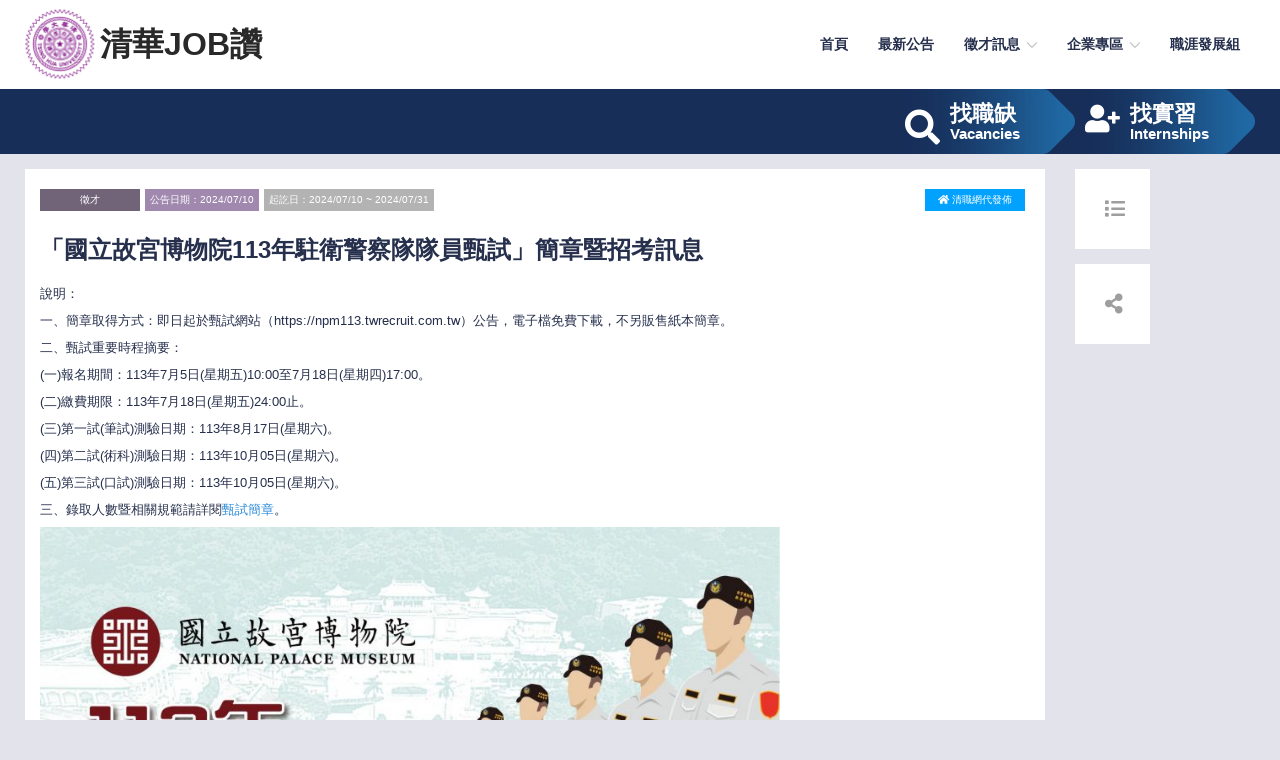

--- FILE ---
content_type: text/html; charset=utf-8
request_url: https://goodjob-nthu.conf.asia/news.aspx?nt=&pid=3135
body_size: 25294
content:


<!DOCTYPE html>
<!--[if IE 8]> <html lang="en" class="ie8"> <![endif]-->
<!--[if IE 9]> <html lang="en" class="ie9"> <![endif]-->
<!--[if !IE]><!-->
<html lang="en">
<!--<![endif]-->
<head><title>
	清華JOB讚
</title>

    <!-- Required Meta Tags Always Come First -->
    <meta charset="utf-8" /><meta name="viewport" content="width=device-width, initial-scale=1, shrink-to-fit=no" /><meta http-equiv="x-ua-compatible" content="ie=edge" />
    <!-- Favicon -->
    <link rel="shortcut icon" type="image/x-icon" href="/favicon-nthu.ico" />
    <!-- Google Fonts -->
    <link href="https://fonts.googleapis.com/css?family=Barlow:300,400,400i,500,700%7CAlegreya:400" rel="stylesheet" />
    <!-- CSS Global Compulsory -->
    <link rel="stylesheet" href="/css/bootstrap.min.css" />

    <!-- CSS Implementing Plugins -->
    <link rel="stylesheet" href="/css/material-icons.css" /><link rel="stylesheet" href="/css/animate.css" /><link rel="stylesheet" href="/css/hs.megamenu.css" /><link rel="stylesheet" href="/css/hamburgers.min.css" /><link rel="stylesheet" href="/css/slick.css" /><link rel="stylesheet" href="/css/jquery.fancybox.css" /><link rel="stylesheet" href="/css/bootstrap-multiselect.css" type="text/css" />
    <!-- CSS Unify Theme -->
    <link rel="stylesheet" href="/css/styles.multipage-education.css" /><link rel="stylesheet" href="/css/style.css" /><link href="/css/custom.css" rel="stylesheet" /><link href="https://kit-free.fontawesome.com/releases/latest/css/free-v4-shims.min.css" media="all" rel="stylesheet" /><link href="https://kit-free.fontawesome.com/releases/latest/css/free-v4-font-face.min.css" media="all" rel="stylesheet" /><link href="https://kit-free.fontawesome.com/releases/latest/css/free.min.css" media="all" rel="stylesheet" />

    <!-- JS Global Compulsory -->
    <script src="/js/jquery.min.js"></script>
    <script src="/js/popper.min.js"></script>
    <script src="/js/bootstrap.min.js"></script>
    <script src="/js/jquery-migrate.min.js"></script>

    <!-- JS Implementing Plugins -->
    <script src="/js/hs.megamenu.js"></script>
    <script src="/js/slick.js"></script>
    <script src="/js/jquery.fancybox.min.js"></script>

    <!-- JS Unify -->

    <script src="/js/hs.core.js"></script>
    <script src="/js/hs.header.js"></script>
    <script src="/js/hs.hamburgers.js"></script>
    <script src="/js/hs.dropdown.js"></script>
    <script src="/js/hs.height-calc.js"></script>
    <script src="/js/hs.carousel.js"></script>
    <script src="/js/hs.popup.js"></script>


<meta name="description" content="清華JOB讚" /><meta name="keywords" content="清華JOB讚" /></head>

<body class="header-fixed">
    <form method="post" action="./news.aspx?nt=&amp;pid=3135" id="form1">
<div class="aspNetHidden">
<input type="hidden" name="__EVENTTARGET" id="__EVENTTARGET" value="" />
<input type="hidden" name="__EVENTARGUMENT" id="__EVENTARGUMENT" value="" />
<input type="hidden" name="__VIEWSTATE" id="__VIEWSTATE" value="E5bRb/+MGmuPZsFPdk/pXOT7Rvc/YuAZ41ZlOPx0XQ5q6WTV37seLWVJCRWy8mo+0FyC69THmL7chhyS8X3k0tYjVkXQ/yfx62LIkSBuZLA2yEIeDcEmRI6CN50lR6EX38VfYg6oIIkf9O30pHO9/6JG05EGpveXKnvnU9mXF1at8lhLl5cwLEjx7+NBYdCl+C2VvcT8nWAW5afvo3bgrb9noFlHOIzYg+/IN8/3a4OwPpyb01/4H4O24i6VgHSKcoHaTgER1s1KLorRC27CKKNz0QS4aVWBb9vqZTZQ7otDRx7KxOAsfER4uJDoYR6iVFzo5iSafKcVYGkQkGMWQIFuiGYiFT7s9TfQItP/rJwFoU6u2tDFqT1ELehb+ssF8+WT98dzWUICeTTk/nYAGYC7Hhhh6f9hPrMHEBDd62YlHHuuN0jE+Uy1Sel3IXj4ouOrgKgHs6+IucosjxGfSE2SS2B56Lxc/+htulyjL1KUSFv0I1XXCwKDr1gBt0hWZlmBtbPSyYDQea0DQBHSteo45wnPcAq+FgpAe6zgwCL4ZngPffspN4tvJLC9L6RZD4Z4ohNu4mI55oIy0jh71Bj9JC0gyA/VUaLRcvVG1MieZuoyzEVs2rAvdhsSyVd3rENyCnpWHHioA6LhQBVXz+Y1J36TyBtcx+uHiENMpz5vFg1xwjXhmOSY+ohJKtR1+YJuwSauGQltOo+fbn+9QQAWA+WyWmQp3TYatiiQNuj1rZ1K/ipIf06DqDUrcbrfRQWnAUdPLRK8M8OXrMp1fq/jr/sNcJmwUZ8KMlP9LIMQ5P23zvviQFVpXYbPQi+vn+pI7Dnd47YFo032UPIfTu5oASNHFfR17sqd74aFx8YBO8YO2jaW/G14cGN1m3ES4esyRUzGm95KeS6ZBbLX4C41spZAoRL1RWY07wCyVxSrfaKi7yShdeji0p1me0HTuyb/YESzfmvQ4e64unB+NOx+MEGyER5BysS2MOR2Po5Y5cd474aLLSHBQsFIKV+82NtIHPoTqwJVP2Oh3DECsGPaM5fTjQI6mGua55er8NeZEP8KZoWMxtGIR10Qjl8FbwFnl5hq8Cue8V+DUbmK64G2VZ+z6lEa5DBXoM7oobnBmBfejNl/eSlAcHapgFAVcqzFhjZAHROs0UqsRl91kMdjaho5yrRVmf5yLOespEOTynnrQvyqYqEMDgt4ndiBVbt44gt0/h1sqc9we+WAwGVHTIuIwIg4YK8ZaVYuWoUwx6DNqN9yqcXh3r9fmVc0xlA11HG/+ARFsZ0rnTHCo64c3reOo+jcZBlXWRGKo72GBwApWuo0dWcrN2WbA+lg9SDksNqruGisrBL2n68vS5gkRTtIVQFwms9evEJD6uFwBEzRRHLgd5if58iseZrrTDhdBJiyrssI5U7MZv247weH6yEb9oPKYnXX80UBAZ2TmSCnGqYAxpTnRsPqSPS09Fgo8ZgKeR+/+tcVVUsS4Y1/hzCJhqJ8YjF/AW/nvBxx1LqkF5McqzaBZnfzOhsj3ww3itVvosXaqvF1RGbpeFrkSLanuLzHofBvWQBXwoqoPfaMinqazjy3Rt/h8V8Kp09aPvWaeJdApxPh8AlDzYoD91ZZ8Pf7neaNo5+9jaP37/thN1OZHlqRzKgnswQVN0Gkus0i/0hbKqz+2V2u/Lqb700Gp3UIMSs4XoCeOVSsUlBwWgtqmy+F4/cu8qGr7D5m3DRRm34r7exa9UYhNGMwRWb2fX1/5qOMLrcECTvRB9FDp8qDkDPr63KgFYgPUmuyuATfpd0roa6VcwUbUlr/9qfBuz2dT9FSpK8iTL3kQk8wMolv0xz5YTtCuCBqn9trrR8bIk+3SYUhbiNiRvWck+CP0Z5otpRCJTU07Rx1kWsg/KXinULrOLE+mBwXvrRdoRPNMHgZYLKprbdg9KUb5J88Pe1qhGjKw5OWGMrfDXdvSd9LRAScIawtgDUV41RK92VLTLZNNJijVNhAFqMetBfYLcnerEt717XZcukLxT5oxK/QNig/Wj2Csuxu88Mc2VZjbKZcXgnlNUm9sAOfNYD39uqvd5lMcVN0Nrlcy+Njs6BprlvMZu68TobHAMY+W/m9ssj8KZXW+n12uCHK8U+3zc8B9+LWiyvKodReNhwvzR29qRut/0xw7SryyaUY5rKbo2CtarzmjL+RpOMkk3b6cNUitRIyuXRIWch7EQIXJUQtWnnZA7cWV2KIwJpmn4w/oQxcSlCtsn8lANlay67dzzOtHSIKzosqHYdzU1dbdfkuaM6WQUxWD4WfKHW9ewu6c/lUfaa8/AxqgjqJz6WcdkLSBwmfQy4iiYvxqs7vFGQbpzi/0QjzgxUbWaGALTY3K+zZgRKlZT6sn2muWY4umMb0PtBZ9R9cx4vTqpBWiheXEOEy+V2Wlw5SPPEUE62l5/S50yfpjNIYiznCaJp3aAh1EZRbkEX84y4eTQ27ULCpioy7j32weHZjLul1rMSpGAORqbZs0h7ba+wkTf1qHNyYQP6Jog3E8+G4hujIsqwiOYjPwDowro/vRhJA2AAU6nAnKRH8Z3rp4uj2kxw36YkPBHMNoYuHR2fVQPtYNByTUhCKLXgIda/Yt+3pz9c8E7YeBqfhCzEaRqqN9YCAoIxCqfyaLMsw6pXVjnNlhwkhaaJn4XV/Pc0NXQHuoZFz7elK6UnoJe5rJpWFSIIlmtIbBWyypZhjulywHWXbsxaWr/Orz6p/Pu4owK80ihmImfC+WVakW5OeBCm7bT9+Ju60/BuSOxCRhT1ALnxCk6AiEHvw+3En4/SPdTQfNgq8FF2o3VOWmgOOgwrr6Psl4pUqpBwoGvxuwvIxf22qlKjmGqWQ9c+Gn2mENG5z0JHcJgfG7h2E6KWsAVLAmPI+GYXGUl4yvIoSHDbQQABJYA+mUAexwf8cJYjrgZqCOL7F5SaTubpjfDvuAiyg+d2abC0F1uM2qR3PuRvh9N821VDV6m5M+uc9cJ9DRk8R/GcEwKhqfJk2eJx39SAWOmSsJpUnX31g437YkUM8ndnGop9NAY10B4T6JZvqUB9B0nSjYe6FC2F2BYXXIICMgVkgz0pwupToZN6BRMtwj0MHWfXNQmIxCWwlo4LIWv4/0gOq4EeUAid8SYzg9dqjqD/TgsXy3Ee7LXXtjmsTwV/wBNAv0Uz+Sd4KC9h+QvXdd5DZTdf0Ah0VIzwBWctDMJ/Cy9qdFjcKrV2DZANJtGBqBI9VWqUPnoA/E4angiluQ7xptzbqNNj4E7w5ne1E33qx9H/[base64]/LyPmP8CS6PI/P5x43edLGiCHRnTVTm0UaoyLeW62TYNvjd0wlHECVCiboy7TR1XaPsSjRsE63ULmmAgUHmYNVhnCkLMNQiXZw8QSeOuieBYa40+neUeU16Df+6yLjoAZD2H3bAcckjayMKQqvo/1GhTIdmU4GZ90df5Lm4iplt0flPee7jJviLHZT8XRywYSnpjOpIF5sAupW1fqTAE4A/tiihCuSVPTvbXiGRWLS53UYR2eMZXKaSvXamS4Za1m3gfXo7UswAsoZffaACBPRKCHFakhLup7bfZakp0A6fwnY4ku7f/QvtL4Nb8X+n0yOYro8Fclu1fh0PpoavH8eHdGc98XAjFiBw9Qhkskiu46Tn8Kqwgw3FTvAz954Lk9KBG9+jVEcNnazzq59esgWZcq5ECs2Ij4HG2algrkl+GhbY+dXZt6VmD/ryumQCeKwx/2jPB/6k5hu3EOiNlkHDzjMn06S3IeWJImqkAd/hZETgaQOfmlDzQVYa+ZUQVV525fcEqpCFFmAAF9wAUXTtaoAl7el2kf+qMrA4wzDwygj2VNQ6qZQz7TI9JaRiA2m1GEpC/07ltlbMAfIl1v3VIEYUVKL4b8OOc7nS8rsCqQ9SYVP7R6Q/X8G497YOHQtyIg0300SJOYPaekn7WzaBhsaMAyyAPj027B6SPzZdAJTJ6r1EdBH8VZlPBZC6sByyIQA5DdIFm9L9tphA+0cL2nsrFIYLMdCBAdrBM9eqGbo9PTWJeyd22BYGcRKP/[base64]/bd+vyqp7G3djgF37wf0NkWVSD/5dJ78uT9Gpn9JJ5hx0AKBd2NE8BWN/[base64]/jbMARrLtaBNUYXkl23MuT/D3BGmYA6IYBlJHXAy5r81BENldAqQ34ddYAr7x3feiWTRTN8chEm5Yyzdjkof80vI3Zp1tkTd5fTd20oCDB4AsmaAc21WZp8PouX1Lp1+gZY4Ln7Z4cH/3qMbxMVOFbJFJT0k5NDw3WKp2XDkTMEbMfx0W7zCgZYIOMLrgpSYpBtZ7v4izZTxQ6jfywEAXdHdp5YfKJKFh+tv+lLXH384m5yvK/ioulh3hL35LDsynhmdQ2p1iqW/bS3/OK6aeOzUQyKf2QdOQiIkbNvwgwAqi2J3MCC0xCZXm99wHpYTI+M2qMGYzQdulgwiM4Fsjpo402yMGlhyzMsWhCw==" />
</div>

<script type="text/javascript">
//<![CDATA[
var theForm = document.forms['form1'];
if (!theForm) {
    theForm = document.form1;
}
function __doPostBack(eventTarget, eventArgument) {
    if (!theForm.onsubmit || (theForm.onsubmit() != false)) {
        theForm.__EVENTTARGET.value = eventTarget;
        theForm.__EVENTARGUMENT.value = eventArgument;
        theForm.submit();
    }
}
//]]>
</script>


<script src="/WebResource.axd?d=Q8MWoroEJp0okpALiG3cpuBZfDSGy3IqkgcPbZwaGy9CSdewNou-9VKhgqxfD6vju4ksCnLHp79VOlwcB8mrCsl1l2k1&amp;t=638901824248157332" type="text/javascript"></script>


<script src="/ScriptResource.axd?d=cvaMElJ9MRpgDVTv4-970FBHz86IsdHYsmV-Cz2czUnth8zqoD0VpJEhL__phVA4HdJXsNMgBY6A8XVdseD-nCslkiZtMHjhQxmbJad8yqV3ckoc0&amp;t=f2cd5c5" type="text/javascript"></script>
<script src="/ScriptResource.axd?d=7RHK_M3iagCyXeIa_6Su1RSQVHpcFHyyT_zz0Bs0X8GhUf9rBILS8d7bh9YXNj0Hzvj0D7jWEOAMJft23JpAkFX8lAX_WK-JmqdQBojFmC6Dp5dS9Xl0dMe2Gx9WxPJlwb5BVw2&amp;t=f2cd5c5" type="text/javascript"></script>
<div class="aspNetHidden">

	<input type="hidden" name="__VIEWSTATEGENERATOR" id="__VIEWSTATEGENERATOR" value="CA8C29DA" />
</div>
        <script type="text/javascript">
//<![CDATA[
Sys.WebForms.PageRequestManager._initialize('ctl00$ScriptManager1', 'form1', [], [], [], 90, 'ctl00');
//]]>
</script>

        <header id="js-header" class="u-header">
            <div class="u-header__section">
                <div class="container">
                    <!-- Nav -->
                    <nav class="js-mega-menu navbar navbar-expand-lg g-px-0 g-py-5 g-py-0--lg hs-menu-initialized hs-menu-horizontal">
                        <!-- Logo -->
                        <a class="navbar-brand" href="/">
                            <img class="img-fluid" src="/img/job.png" alt="Logo"><span style="font-size: 32px; font-weight: bold; color: #292929; position: relative; top: 6px;">清華JOB讚</span>

                        </a>
                        <!-- End Logo -->

                        <!-- Responsive Toggle Button -->
                        <button class="navbar-toggler navbar-toggler-right btn g-line-height-1 g-brd-none g-pa-0 collapsed" type="button" aria-label="Toggle navigation" aria-expanded="false" aria-controls="navBar" data-toggle="collapse" data-target="#navBar">
                            <span class="hamburger hamburger--slider g-px-0">
                                <span class="hamburger-box">
                                    <span class="hamburger-inner"></span>
                                </span>
                            </span>
                        </button>
                        <!-- End Responsive Toggle Button -->

                        <!-- Navigation -->
                        <div id="navBar" class="navbar-collapse collapse" aria-expanded="false" style="">
                            <ul class="navbar-nav g-pos-rel g-font-weight-600 ml-auto">
                                <li class='nav-item active g-mx-10--lg g-mx-15--xl'><a href='/' target='_self'' class='nav-link g-py-7 g-px-0' >首頁</a>
</li>
<li class='nav-item active g-mx-10--lg g-mx-15--xl'><a href='/sys_news.aspx?nt=all' target='_self'' class='nav-link g-py-7 g-px-0' >最新公告</a>
</li>
<li class='hs-has-sub-menu nav-item g-mx-10--lg g-mx-15--xl' data-animation-in='fadeIn' data-animation-out='fadeOut'><a id='nav-link-pages' class='nav-link g-py-7 g-px-0' href='#' aria-haspopup='True' aria-expanded='False' aria-controls='nav-submenu-pages'>徵才訊息</a>
<ul class='hs-sub-menu list-unstyled u-shadow-v11 g-mt-18 animated fadeOut' id='nav-submenu-pages' aria-labelledby='nav-link-pages' style='display: none;'> 
<li class='nav-item active g-mx-10--lg g-mx-15--xl'><a href='/page.aspx?pid=592' class='nav-link g-py-7 g-px-0' >【職涯發展組】JOB讚 職缺搜尋平台_找工作、找實習訊息不漏接</a>
</li>
<li class='nav-item active g-mx-10--lg g-mx-15--xl'><a href='/job_hr.aspx?pid=95' class='nav-link g-py-7 g-px-0' >求才企業通訊錄</a>
</li>
</ul></li>
<li class='hs-has-sub-menu nav-item g-mx-10--lg g-mx-15--xl' data-animation-in='fadeIn' data-animation-out='fadeOut'><a id='nav-link-pages' class='nav-link g-py-7 g-px-0' href='#' aria-haspopup='True' aria-expanded='False' aria-controls='nav-submenu-pages'>企業專區</a>
<ul class='hs-sub-menu list-unstyled u-shadow-v11 g-mt-18 animated fadeOut' id='nav-submenu-pages' aria-labelledby='nav-link-pages' style='display: none;'> 
<li class='nav-item active g-mx-10--lg g-mx-15--xl'><a href='/loginA.aspx?pid=154' class='nav-link g-py-7 g-px-0' >企業登入</a>
</li>
</ul></li>
<li class='nav-item active g-mx-10--lg g-mx-15--xl'><a href='https://ccd.nthu.edu.tw/' target='_blank'' class='nav-link g-py-7 g-px-0' >職涯發展組</a>
</li>

                            </ul>
                        </div>
                        <!-- End Navigation -->
                    </nav>
                    <!-- End Nav -->
                </div>
                <div style="background: #172e59;">
                    <div class="container bgbg" style="font-size: 22px; font-weight: bold; color: #FFF; text-align: right;">
                       <a href="/job_search.aspx?jobtype=01002" style="
    display: flex;
    line-height: 20px;
    padding: 15px 10px;
"><i class="fa fa-user-plus" aria-hidden="true" style="font-size: 28px;position: relative;top: 1px;margin-right: 10px;"></i><div>找實習<div style="
    font-size: 15px;
">Internships</div></div>
</a><a href="/job_search.aspx?jobtype=01001" style="
    display: flex;
    line-height: 20px;
    padding: 15px 10px;
"><i class="fa fa-search" aria-hidden="true" style="font-size: 35px;position: relative;top: 5px;margin-right: 10px;"></i>
<div>找職缺<div style="
    font-size: 15px;
">Vacancies</div></div>
</a>
                        <div style="clear: both;">
                        </div>
                    </div>

                </div>

            </div>
        </header>
                    <div class="container content">
                
    <style>
        .breadcrumbs {
    display: none;
}
    </style>
    <div class="row">

<div class="col-12 col-lg-10">

<div class="wh"  style="min-height:800px;">

<div class="articles-in">
   <a href="#" class="pdf" title="Article PDF">
   
   </a>
   <div class="news-in" style="margin-bottom:15px;"><span class="label span1" style="background: #716479;min-width:100px;margin-top:5px;text-align:center;">
    徵才</span><span class="label span1" style="background: #a088af;min-width:100px;margin-top:5px;text-align:center;">
    公告日期：2024/07/10</span><span class="label span1" style="
    color: #ffffff;
    background: #b3b3b3;
    margin-top:5px;text-align:center;
">起訖日：2024/07/10 ~ 2024/07/31</span>
      
              <span class='label span1' style='background: #00a1ff; min-width: 100px; margin-top: 5px; text-align: center;float:right;'><a href='/job_com.aspx?lang=cht&cid=0' target='_blank' style='color:#FFF;text-decoration: none;'><i class='fa fa-home'></i> 清職網代發佈</a></span>
   </div>
<div class="article-title-in" style="
    font-size: 24px;
    font-weight: bold;
    margin-bottom: 15px;
">「國立故宮博物院113年駐衛警察隊隊員甄試」簡章暨招考訊息</div>




<div>
    <!DOCTYPE html><html><head></head><body><div class="pointer" id="全銜_來文" title=""></div><div id="主旨_來文" title="主旨："><p>說明：</p></div><div id="說明_來文" title=""><p id="說明/條列[1]/文字[1]_來文"><span>一、</span><span>簡章取得方式：即日起於甄試網站（https://npm113.twrecruit.com.tw）公告，電子檔免費下載，不另販售紙本簡章。</span></p><p id="說明/條列[2]/文字[1]_來文"><span>二、</span><span>甄試重要時程摘要：</span></p><p id="說明/條列[2]/條列[1]/文字[1]_來文"><span>(一)</span><span>報名期間：113年7月5日(星期五)10:00至7月18日(星期四)17:00。</span></p><p id="說明/條列[2]/條列[2]/文字[1]_來文"><span>(二)</span><span>繳費期限：113年7月18日(星期五)24:00止。</span></p><p id="說明/條列[2]/條列[3]/文字[1]_來文"><span>(三)</span><span>第一試(筆試)測驗日期：113年8月17日(星期六)。</span></p><p id="說明/條列[2]/條列[4]/文字[1]_來文"><span>(四)</span><span>第二試(術科)測驗日期：113年10月05日(星期六)。</span></p><p id="說明/條列[2]/條列[5]/文字[1]_來文"><span>(五)</span><span>第三試(口試)測驗日期：113年10月05日(星期六)。</span></p><p id="說明/條列[3]/文字[1]_來文"><span>三、</span><span>錄取人數暨相關規範請詳閱<a target="_blank" href="../userdata/upload/yifung/113071011.pdf" rel="noopener">甄試簡章</a>。</span></p><p><span><img alt="" src="../userdata/upload/yifung/113071013.jpg" width="740" height="1079" /></span></p><p><span></span></p><p><span></span></p></div></body></html>

</div>
    <div>
    

</div>
</div>






</div>

</div>
<div class="col-12 col-lg-1">
    <div class="wh" style="
    text-align: center;
">
    <a href="/sys_news.aspx?nt=">
<i class="fa fa-list fa-big" aria-hidden="true"></i></a>


</div>
<div class="wh" style="
    text-align: center;
">
<i class="fa fa-share-alt fa-big" aria-hidden="true"></i>

</div>
</div>
	
</div>

    <div class="lightbox" style="display: none;">
<div class="close1"></div>
<div class="light_in">
<div>
<div class="xx"><i class="fa fa-times" aria-hidden="true"></i>
</div>
<div><div class="title">Share Link</div><div class="shareicon" style="
    margin-bottom: 15px;
"><a href="https://www.facebook.com/sharer.php?u=https://goodjob-nthu.conf.asia/news.aspx?nt=&amp;pid=3135" target="_blank"><i class="fa fa-facebook" aria-hidden="true"></i>
</a><a target="_blank" href="https://twitter.com/intent/tweet?text=Chemopreventive+Effect+of+Dietary+Anthocyanins+against+Gastrointestinal+Cancers%3A+A+Review+of+Recent+Advances+and+Perspectives&amp;hashtags=&amp;url=https://goodjob-nthu.conf.asia/news.aspx?nt=&amp;pid=3135;via=MDPIOpenAccess"><i class="fa fa-twitter" aria-hidden="true"></i>
</a><a target="_blank" href="mailto:?body=https://goodjob-nthu.conf.asia/news.aspx?nt=&amp;pid=3135"><i class="fa fa-envelope" aria-hidden="true"></i>

</a><a target="_blank" href="http://line.naver.jp/R/msg/text/?https://goodjob-nthu.conf.asia/news.aspx?nt=&amp;pid=3135" style="
"><img src="img/line.png" style="width: 30px;position: relative;top: -2px;left: -1px;">
</a>
<div style="
    clear: both;
"></div></div><div class="row"><div class="col-12 col-lg-8" style="
    padding-bottom: 15px;
"><input class="text-copy" type="text" readonly="" value="https://goodjob-nthu.conf.asia/news.aspx?nt=&amp;pid=3135"></div><div class="col-12 col-lg-4" style="
    padding-bottom: 15px;
"><button class="btn-copy">Copy</button></div></div>

</div>
</div>
</div>
</div>     


     <script type='text/javascript'>
         $(function () {
             /* 判斷連結若為圖片，加上fancybox的對應*/
             //            $("a[href$='.png']").attr("target", "_blank");
             $("a[href$='.jpg']").attr("class", "group1").attr("rel", "imggroup");
             $("a[href$='.png']").attr("class", "group1").attr("rel", "imggroup");
             $("a[href$='.gif']").attr("class", "group1").attr("rel", "imggroup");
         });

         $(document).ready(function () {

             /* Apply fancybox to multiple items */
             $("a.group1").fancybox({
                 'showCloseButton': false,
                 'titlePosition': 'inside',
                 'title': this.title,
                 'autoScale': false
             });

         });

    </script>

        <script>





            $(document).on('ready', function () {
                // initialization of header
                $.HSCore.components.HSHeader.init($('#js-header'));
                $.HSCore.helpers.HSHamburgers.init('.hamburger');

                // initialization of HSMegaMenu component
                $('.js-mega-menu').HSMegaMenu({
                    event: 'hover',
                    pageContainer: $('.container'),
                    breakpoint: 991
                });
                // initialization of HSDropdown component
                $.HSCore.components.HSDropdown.init($('[data-dropdown-target]'), {
                    afterOpen: function () {
                        $(this).find('input[type="search"]').focus();
                    }
                });

                $(".btn-copy").click(function () {
                    var copyText = $(".text-copy");
                    copyText.select();
                    document.execCommand("Copy");
                   // alert("Copied the text: " + copyText.val());
                });
            });

            $(function () {
                /* 按下GoTop按鈕時的事件 */
                $('#gotop').click(function () {
                    $('html,body').animate({ scrollTop: 0 }, '333');   /* 返回到最頂上 */
                    return false;
                });

                /* 偵測卷軸滑動時，往下滑超過400px就讓GoTop按鈕出現 */
                $(window).scroll(function () {
                    if ($(this).scrollTop() > 100) {
                        $('#gotop').fadeIn("222");
                    } else {
                        $('#gotop').fadeOut("222");
                    }
                });
            });
            $(".fa-share-alt").click(function () { $(".lightbox").fadeToggle(); });
            $(".close1").click(function () { $(".lightbox").fadeToggle(); });
            $(".xx").click(function () { $(".lightbox").fadeToggle(); });

        </script>

            </div>
        <div class="pp" style="overflow: hidden;">
            <div class="p"></div>
            

            

        </div>
        <div class="footer-1">
            <div class="container">
                
                <div style="color: white;" class="row">
<div class="col-md-12 text-center"><a target="_blank" href="https://pims.site.nthu.edu.tw/p/412-1095-10091.php?Lang=zh-tw" style="color: white;">個人資料保護政策</a> &nbsp; <a target="_blank" href="https://pims.site.nthu.edu.tw/p/412-1095-17561.php?Lang=zh-tw" style="color: white;">資通安全政策</a></div>
</div>
            </div>
        </div>
        <div class="footer-2">
            <div class="container">
                
                <div class="row">
                    <div class="col-12">
                        <div style="font-weight: bold; padding: 10px 0;">版權所有 © 國立清華大學</div>
                    </div>
                </div>
            </div>
        </div>


        <a id="gotop" style="display: none;">
            <i class="fa fa-angle-up" aria-hidden="true"></i>
        </a>

    </form>



    <!-- JS Customization -->
    <script src="/js/custom.js"></script>
    <script type="text/javascript" src="/js/bootstrap-multiselect.js"></script>
    <!-- JS Plugins Init. -->

    <script type="text/javascript">

</script>

    <script>

        $(document).ready(function () {
            $('#example-getting-started').multiselect();
        });


        $(document).on('ready', function () {
            // initialization of header
            $.HSCore.components.HSHeader.init($('#js-header'));
            $.HSCore.helpers.HSHamburgers.init('.hamburger');

            // initialization of HSMegaMenu component
            $('.js-mega-menu').HSMegaMenu({
                event: 'hover',
                pageContainer: $('.container'),
                breakpoint: 991
            });
            // initialization of HSDropdown component
            $.HSCore.components.HSDropdown.init($('[data-dropdown-target]'), {
                afterOpen: function () {
                    $(this).find('input[type="search"]').focus();
                }
            });



        });

        $(function () {
            /* 按下GoTop按鈕時的事件 */
            $('#gotop').click(function () {
                $('html,body').animate({ scrollTop: 0 }, '333');   /* 返回到最頂上 */
                return false;
            });

            /* 偵測卷軸滑動時，往下滑超過400px就讓GoTop按鈕出現 */
            $(window).scroll(function () {
                if ($(this).scrollTop() > 100) {
                    $('#gotop').fadeIn("222");
                } else {
                    $('#gotop').fadeOut("222");
                }
            });
        });


    </script>

</body>
</html>


--- FILE ---
content_type: text/css
request_url: https://goodjob-nthu.conf.asia/css/style.css
body_size: 14125
content:
body {
    background-color: #e3e3ec;
}
.bgbg select{min-height: 30px}
.u-header {
    background-color: #fff;margin-bottom: 15px;
}
.multiselect-container>li>a>label{width: 100%;}
.dropdown-menu {
	min-width: 100%;
    padding: 5px 0;
    max-height: 200px;
    overflow-y: auto;}
.journals{text-decoration: none !important;
    display: block;
    background: #f0f0f0;transition: all 0.5s;margin-bottom: 15px;}
.journals:hover{background: #d8d8d8}
.journals table {width: 100%;
    color: #0078c5;font-size: 13px;}
.journals table img{width: 80px;height: auto}
.fa-big{font-size: 20px;transition: all 0.5s;
    color: #9e9e9e;
    padding:  15px;
	cursor: pointer;}
.fa-big:hover{color:#0078c5}

.aclogo{width: 100%;
    height: auto;
    max-width: 100px;
    display: block;
    margin: 0 auto;}
.in-btn{background: #0078c5;
    padding: 8px 13px;
    border-radius: 10px;
    border: 1px solid #1a5e7d;
    color: #FFF;
    display: inline-block;
    margin-right: 10px;transition: all 0.5s;
    text-decoration: none !important;margin-bottom: 10px}
.in-btn:hover{background: #34beff;color:#FFF}
.pink{background: #ef5d8c;}
#gotop{    position: fixed;
    z-index: 90;
    right: 20px;
    bottom: 20px;
    display: none;
    width: 35px;
    font-size: 20px;
    height: 35px;
    color: #fff;
    background: #1f7cc7;
    border-radius: 50%;
    transition: all 0.5s;
    text-align: center;
    cursor: pointer;}
#gotop i{top: 2px;
    position: relative;}
p {
    font-size: inherit;
    line-height: inherit;
    color: inherit;
    margin-bottom:.5rem;
}
.selected{ margin-bottom: 15px;}
.selected span{display: inline-block;
    color: #ffffff;
    background: #ff8e8e;
    padding: 2px 5px;
    margin-bottom: 5px;}
.selected a{font-weight: bold;
    display: block; }
.selected div{color: #b3b3b3; }
.articles{position: relative;
    padding-bottom: 15px;
    padding-top: 15px;
    border-top: 1px dashed #d0d0d0;
}
.footer-1{background: #172e59;padding-top: 20px;
    padding-bottom: 20px;color:#FFF;}
.footer-2{background: #252525;padding-top: 20px;
    padding-bottom: 20px;color:#FFF;}
.footer-icon{text-align: right;padding: 7px 0;}
.footer-icon a{font-size: 24px;margin-right: 10px;color: #FFF}
.footer-icon a:hover{color: #9cd5ff}
.footer-logo{background: #d4dfe7;
    padding: 20px;max-width: 200px}
.footer-list div{font-size: 18px;
    font-weight: bold;
    color: #FFF;
    margin-bottom: 10px;}
.footer-list a{color: #fff;
    margin-bottom: 5px;
    display: block;}
.search-title{font-size: 18px;
    font-weight: bold;
    color: #FFF;
    line-height: 30px;
    margin: 10px 0;}
.search-btn{background-color: #48b4bf;
    color: #FFF;
    width: 100%; transition: 0.5s;
    }
.search-btn:hover {
    color: #ffffff;
    text-decoration: none;
    background: #32a7b3;
}
.nav-item a{    text-decoration: none;}
.carousel-indicators{margin-bottom: 1%;}
.nav-link:focus, .nav-link:hover {
    color: #2989d8;
}
a {
  
    outline: none;;

}
a:focus, a:hover {
    color: #11bfe6;
}


.news{padding-bottom: 10px;
    padding-top: 14px;
    border-top: 1px dashed #cecece;
    line-height: 21px;}
.news>span{display: inline-block;
    color: #ffffff;
    background: #b3b3b3;
    padding: 2px 5px;
    margin-bottom: 5px;margin-right: 5px;    min-width: 70px;
    text-align: center;}
.news a{font-weight: bold;
    display: block;    font-size: 18px;
    color: #000;
    overflow: hidden;
    white-space: nowrap;
    text-overflow: ellipsis;}
.cover{
    max-width: 150px;
    width: 100%;
    height: auto;
    margin-bottom: 15px;
}
.bgbg>a{color: #FFF;
    display: block;
    float: right;
    height: 65px;
    line-height: 65px;
    background: url(../img/s.png) top right no-repeat;
    max-width: 180px;
    padding-left: 2.5%;
    text-decoration: none !important;
    width: 50%;
    text-align: left;transition: all 0.5s}
.bgbg>a:hover{text-shadow: 0px 0px 12px #ffcfeb;}
.carousel-item img{width: 100%;
    height: auto;}
pp {    position: relative;     }    .pp .p:before,  .pp .p:after {        content: "";        position: absolute;        left: 50%;        min-width: 280vw;        min-height: 300vw;        background-color: #fff;        animation-name: rotate;        animation-iteration-count: infinite;        animation-timing-function: linear;    }     .pp .p:before {     top: 30vh;   bottom: 20%;    border-radius: 45%;    animation-duration: 30s;    opacity: 0.35; }     .pp .p:after {    top: 30vh;  bottom: 20%;    opacity: 0.35;    border-radius: 47%;    animation-duration: 30s;    }@keyframes rotate {    0% {        transform: translate(-50%, 0) rotateZ(0deg);    }    50% {        transform: translate(-50%, -2%) rotateZ(180deg);    }    100% {        transform: translate(-50%, 0%) rotateZ(360deg);    }} .pp .p {    position: relative;    color: #333;    z-index: -1;    text-align: center;}
.hs-has-sub-menu > a::after , .hs-has-sub-menu .hs-has-sub-menu > a::after {

    content: " ";
    font-size: 10px;
    display: inline-block;
    margin-left: 7px;
    background: url(../img/nav.png) no-repeat;
    width: 10px;
    height: 7px;
    background-size: 100%;
}
h2{
    font-size: 24px;
    font-weight: bold;
    margin: 40px 0 10px;
    color: #0078c5;
}
.btn-group{width: 100%}
.multiselect{border: 1px solid #ced4da;
    border-radius: .25rem;
    background: #FFF;
    font-size: 0.92857rem;
    width: 100%;
    text-align: left;font-size: 13px;}
.multiselect-container>li>a>label {
	padding: 5px 10px;    font-size: 13px;}
.multiselect .dropdown-menu {max-height: 220px;
    overflow-y: auto;
	min-width: 100%;}
.content{min-height: 500px;padding-bottom: 40px;}
.pdf{position: absolute;right: 5px;top: 5px;color: #d2d2d2;}
.title{font-size: 24px;
    font-weight: bold;
    }
.wh{background: #FFF;padding: 15px;margin-bottom: 15px}
.article-content{background: #e8e8e8;
    padding: 10px;
    margin-top: 5px;}
.article-content>h4{font-size: 13px;
    font-weight: bold;
    border-left: 16px solid #8e8e8e;
    padding-left: 5px;}
.sse{
    font-size: 22px;
    color: #FFF;
    font-weight: bold;}
.article-title{
    font-size: 18px;
    font-weight: bold;
    color: inherit;
    display: block;    overflow: hidden;
    white-space: nowrap;
    text-overflow: ellipsis;
}
.article-title-in{font-size: 24px;
    font-weight: bold;
    margin-bottom: 15px;}
.book{background: #f0f0f0;
    padding: 15px;
    margin-bottom: 15px;}
.book img{width: 100%;
    margin-bottom: 15px;height: auto}
.book a{display: block;
    font-weight: bold;}
.readmore{font-weight: bold;}
.color-grey-dark{
    color: #a1a1a1;
    margin-bottom: 5px;
}
.article-authors{margin-bottom: 5px;}
.article-authors img{ width: 20px;
    margin: 0 5px;}
.showfigures{
    color: #FFF;
    background: #a5a5a5;
    padding: 3px 10px;
    border-radius: 20px;
    display: inline-block;
    text-align: center;
    font-size: 13px;
    text-decoration: none;
    transition: 0.5s;
}
.shareicon a {
font-size: 28px;
    display: block;
    color: #ffffff;
    margin-right: 10px;
    transition: 0.5s;
    background: #a6a6a6;
    width: 40px;
    height: 40px;
    text-align: center;
    padding: 6px;
    border-radius: 5px;
    float: left;
}
.shareicon a:hover{   background: #007bff;   }
.showfigures:hover{background: #565656;color: #FFF;text-decoration: none;}
.label{padding: 3px 5px;
    font-size: 10px;
    color: #FFF;
    margin-right: 5px;
    display: inline-block;
    margin-bottom: 5px;}
.articles > a, .articles > p {
    color: #ffffff;
    background: #b3b3b3;
}
.articles .col-lg-10 > a, .articles .col-lg-10 > p {
    color: #ffffff;
    background: #b3b3b3;
}
.pd15{padding:15px}
.span1{background: #4ccabe;}
.span2{background: #ffb271;}
.span3{background: #ef5d8c;}
.span4{background: #b3b3b3;}

.more{color: #FFF;
    background: #48b4bf;
    padding: 5px 12px;
    border-radius: 20px;
    display: inline-block;
    text-align: center;
    font-size: 13px;
    text-decoration: none;
    transition: 0.5s;margin: 4px 0}
.more:hover{background:#32a7b3;text-decoration: none;color:#FFF}
.img-fluid{    max-height: 70px;
    margin: 5px 5px 5px 0;}
.btn-copy{display: block;
    padding: 5px;
    background: #ffffff;
    color: #007bff;
    text-align: center;
    border: 1px solid #007bff;
    cursor: pointer;width: 100%}
.text-copy{ width: 100%;
    padding: 5px;
    background: #dcdcdc;
    border: 1px solid #8a8a8a;}
.oka .nav-link{
	font-size: 22px;
    border-radius: 0;
    -webkit-border-top-left-radius: 12px;
    -webkit-border-top-right-radius: 12px;
    -moz-border-radius-topleft: 12px;
    -moz-border-radius-topright: 12px;
    border-top-left-radius: 12px;
    border-top-right-radius: 12px;
    font-weight: bold;
    padding: 11px 35px 8px;
    background: rgb(23 46 89);
    background: linear-gradient(to right, rgb(65 85 113) 0%,rgb(135 154 171) 100%);
    color: #FFF;
    text-align: center;
}
.oka li>.active{
    background: rgb(23 46 89);
    background: linear-gradient(to right, rgb(23 46 89) 0%,rgb(52 150 232) 100%);}


/*lightbox*/
.fa-times{font-size: 16px;
    padding: 5px;}
.lightbox{z-index: 9999;
    position: fixed;}
.close1{background: rgb(0 0 0 / 0.7);
    width: 100%;
    height: 100%;
    position: fixed;
    top: 0;
    left: 0;}
.light_in{position: fixed;
    top: calc(50% - 50px);
    left: calc(50% - 160px);
    z-index: 9999;
    width: 100%;
    max-width: 320px;}
	.light_in>div{background: #fff;
    padding:  15px;
    border-radius: 10px;
    position: relative;
    box-shadow: 0px 0px 20px rgba(255, 255, 255, 0.4);}

	.xx{position: absolute;background-color: #ff9980;right: 0px;top: -40px;border-radius: 50%;border: 2px solid #fff;color: white;-webkit-box-shadow: -4px -2px 6px 0px rgba(0,0,0,0.1);-moz-box-shadow: -4px -2px 6px 0px rgba(0,0,0,0.1);box-shadow: -3px 1px 6px 0px rgba(0,0,0,0);cursor: pointer;width: 30px;height: 30px;text-align: center;   }

@media (min-width: 1200px){
.container {
    max-width: 1260px;
}
}

@media (min-width: 992px)
{
.topbtn1{color: #0078c5;border-radius: 10px;padding-left: 7px !important;padding-right: 7px !important;border: 1px solid #0078c5;}

.topbtn2{background: #0078c5; color: #FFF; border-radius: 10px; padding-left: 7px !important; padding-right: 7px !important;border: 1px solid #0078c5;}



}
@media (max-width: 991px)
{.u-header [aria-labelledby] {
    padding: 0 10px;
}
}
/*1116*/
.hs-sub-menu .hs-sub-menu, .hs-mega-menu .hs-sub-menu, .hs-sub-menu .hs-mega-menu, .hs-mega-menu .hs-mega-menu {
    top: 0;
    left: 110%;
    margin-top: 0;
}
.hs-menu-initialized:not(.hs-mobile-state) .hs-sub-menu .hs-sub-menu.hs-reversed, .hs-menu-initialized:not(.hs-mobile-state) .hs-mega-menu .hs-sub-menu.hs-reversed, .hs-menu-initialized:not(.hs-mobile-state) .hs-sub-menu .hs-mega-menu.hs-reversed, .hs-menu-initialized:not(.hs-mobile-state) .hs-mega-menu .hs-mega-menu.hs-reversed {
    left: auto;
    right: 110%;
}
.navbar-nav .g-mt-18{margin: 0 !important}

.list-group-item.active>a{color: #FFF}

.list-group-item>ul{padding: 0 15px 15px;}
.list-group-item.active {
    background-color: rgb(29 89 144 / 80%);
    border-color: #eee;
}
.list-group-item {
	padding: 0;}
.list-group-item>a{padding: .75rem 1.25rem;
    display: block;}

.list-toggle::after{content: " ";
    font-size: 10px;
    display: inline-block;
    margin-left: 7px;
    background: url(../img/nav.png) no-repeat;
    width: 10px;
    height: 7px;
    background-size: 100%;
    position: absolute;
    right: 15px;
    top: 17px;}

.breadcrumb {
    background: none;
    color: #26304d;
    margin: 0;
}
.breadcrumb>li+li:before {
    padding: 0 1px 0 5px;
    color: #26304d;
    content: "/\00a0";
}
.pull-right {
    float: right;
}
.pull-left {
    float: left;
}

.breadcrumbs::after {
    content: " ";
    clear: both;
    display: block;
}

.page_content{padding: 15px;
    background: #FFF;}

.item-box{width: 33.3%;
    float: left;
    text-align: center;
    padding: 15px 10px;
    border: 1px solid #9bbad8;
    background: #fff;
    display: block;}

.worktable{ margin: 10px 0 40px;}
	       .worktable tr td:first-child{min-width: 80px;width: 10%;}
	       .worktitle{
	   font-size: 20px;
	   font-weight: bold;
	   border-left: 6px solid #48b4bf;
	   line-height: 20px;
	   padding-left: 10px;
	   margin: 20px 0;
	}
	       .mt40{margin-bottom: 40px;}
	       .workfile{
	   padding: 5px 20px;
	   color: #FFF;
	   margin-right: 5px;
	   display: inline-block;
	   margin-bottom: 5px;
	   background: #FF9800;
	   border-radius: 8px;}
	       .work{font-size: 15px}
.img-responsive {
    display: block;
    max-width: 100%;
    height: auto;
}
@media (min-width: 992px){
.col-md-offset-4 {
    margin-left: 33.33333333%;
	}}

.title-v1 {  text-align: center;}
.service-block-v4 .service-desc i{     display: block;
    color:#7ec4ff;
    font-size: 30px;
    margin-bottom: 15px;}

.service-desc{text-align: center}
.breadcrumbs-v3:after {
    top: 0;
    left: 0;
    z-index: -1;
    width: 100%;
    height: 100%;
    content: " ";
    position: absolute;
    background: rgba(0,0,0,0.2);
}
.breadcrumbs-v3
{background:url(../img/img1.jpg) no-repeat;
    background-size: cover;
    background-position: center center;
    color: #FFF;
    z-index: 1;
    padding: 70px 15px;
    position: relative;}
.content-sm {
    padding-top: 60px;
    padding-bottom: 60px;
}
.service-block-v4 {
    position: relative;
    background: #172e59;color: #FFF;
}
.service-block-v4:after {
    top: 0;
    width: 0;
    height: 0;
    left: 50%;
    content: '';
    margin-left: -20px;
    position: absolute;
    border-style: solid;
    border-width: 25px 20px 0 20px;
    border-color: #f3f3f7 transparent transparent transparent;
}

.newcontainer{padding: 70px 15px;}
.service-desc-in{background: #243f73;
    padding: 15px;border-radius: 5px;}
.no-margin-bottom{margin-bottom: 0}

--- FILE ---
content_type: text/css
request_url: https://goodjob-nthu.conf.asia/css/custom.css
body_size: -144
content:
.news a {
    font-size: 16px;
}

.sel_item input{
    margin-right:2px;

}
.sel_item label {
    margin-right: 5px;
}